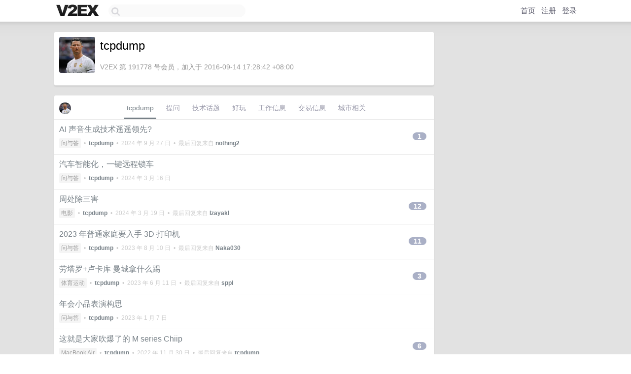

--- FILE ---
content_type: text/html; charset=UTF-8
request_url: https://fast.v2ex.com/member/tcpdump
body_size: 6803
content:
<!DOCTYPE html>
<html lang="zh-CN">
<head>
    <meta name="Content-Type" content="text/html;charset=utf-8">
    <meta name="Referrer" content="unsafe-url">
    <meta content="True" name="HandheldFriendly">
    
    <meta name="theme-color" content="#ffffff">
    
    
    <meta name="apple-mobile-web-app-capable" content="yes" />
<meta name="mobile-web-app-capable" content="yes" />
<meta name="detectify-verification" content="d0264f228155c7a1f72c3d91c17ce8fb" />
<meta name="p:domain_verify" content="b87e3b55b409494aab88c1610b05a5f0"/>
<meta name="alexaVerifyID" content="OFc8dmwZo7ttU4UCnDh1rKDtLlY" />
<meta name="baidu-site-verification" content="D00WizvYyr" />
<meta name="msvalidate.01" content="D9B08FEA08E3DA402BF07ABAB61D77DE" />
<meta property="wb:webmaster" content="f2f4cb229bda06a4" />
<meta name="google-site-verification" content="LM_cJR94XJIqcYJeOCscGVMWdaRUvmyz6cVOqkFplaU" />
<meta name="wwads-cn-verify" content="c8ffe9a587b126f152ed3d89a146b445" />
<script type="text/javascript" src="https://cdn.wwads.cn/js/makemoney.js" async></script>
<script async src="https://pagead2.googlesyndication.com/pagead/js/adsbygoogle.js?client=ca-pub-5060390720525238"
     crossorigin="anonymous"></script>
    
    <title>V2EX › tcpdump</title>
    <link rel="dns-prefetch" href="https://static.v2ex.com/" />
<link rel="dns-prefetch" href="https://cdn.v2ex.com/" />
<link rel="dns-prefetch" href="https://i.v2ex.co/" />
<link rel="dns-prefetch" href="https://www.google-analytics.com/" />    
    <style>
        body {
            min-width: 820px;
            font-family: "Helvetica Neue", "Luxi Sans", "Segoe UI", "Hiragino Sans GB", "Microsoft Yahei", sans-serif, "Apple Logo";
        }
    </style>
    <link rel="stylesheet" type="text/css" media="screen" href="/assets/c5cbeb747d47558e3043308a6db51d2046fbbcae-combo.css?t=1768781400">
    
    <script>
        const SITE_NIGHT = 0;
    </script>
    <link rel="stylesheet" href="/static/css/vendor/tomorrow.css?v=3c006808236080a5d98ba4e64b8f323f" type="text/css">
    
    <link rel="icon" sizes="192x192" href="/static/icon-192.png">
    <link rel="apple-touch-icon" sizes="180x180" href="/static/apple-touch-icon-180.png?v=91e795b8b5d9e2cbf2d886c3d4b7d63c">
    
    <link rel="shortcut icon" href="https://cdn.v2ex.com/avatar/951e/8c30/191778_large.png?m=1708957626" type="image/png">
    
    
    <link rel="manifest" href="/manifest.webmanifest">
    <script>
        const LANG = 'zhcn';
        const FEATURES = ['search', 'favorite-nodes-sort'];
    </script>
    <script src="/assets/e018fd2b900d7499242ac6e8286c94e0e0cc8e0d-combo.js?t=1768781400" defer></script>
    <meta name="description" content="tcpdump&#39;s profile on V2EX">
    
    <link rel="alternate" type="application/atom+xml" href="/feed/member/tcpdump.xml">
    
    
    <link rel="canonical" href="https://www.v2ex.com/member/tcpdump">
    
    

<script>
	document.addEventListener("DOMContentLoaded", function(event) {
		protectTraffic();

        tippy('[title]', {
        placement: 'bottom',
        arrow: true,
        arrowTransform: 'translateY(-2px)'
        });

        

        const topicLinks = document.getElementsByClassName('topic-link');
const moreLinks = document.getElementsByClassName('count_livid');
const orangeLinks = document.getElementsByClassName('count_orange');
// merge non-duplicate arrays
const links = Array.from(new Set([...topicLinks, ...moreLinks, ...orangeLinks]));
for (link in links) {
    let aLink = links[link];
    if (aLink === undefined) {
        continue;
    }
    if (!aLink.hasAttribute || !aLink.hasAttribute('href')) {
        continue;
    }
    let href = aLink.getAttribute('href');
    if (href && href.startsWith('/t/')) {
        // href is something like "/t/1234#reply567"
        const topicID = href.split('/')[2].split('#')[0];
        const key = "tp" + topicID;
        const value = lscache.get(key);
        if (value) {
            const anchor = href.split('#')[1];
            const newHref = "/t/" + topicID + "?p=" + value + "#" + anchor;
            aLink.setAttribute('href', newHref);
            console.log("Set p for topic " + topicID + " to " + value + ": " + newHref);
        }
    }
}
	});
</script>
<script type="text/javascript">
function format(tpl) {
    var index = 1, items = arguments;
    return (tpl || '').replace(/{(\w*)}/g, function(match, p1) {
        return items[index++] || p1 || match;
    });
}
function loadCSS(url, callback) {
    return $('<link type="text/css" rel="stylesheet"/>')
        .attr({ href: url })
        .on('load', callback)
        .appendTo(document.head);
}
function lazyGist(element) {
    var $btn = $(element);
    var $self = $(element).parent();
    var $link = $self.find('a');
    $btn.prop('disabled', 'disabled').text('Loading...');
    $.getJSON(format('{}.json?callback=?', $link.prop('href').replace($link.prop('hash'), '')))
        .done(function(data) {
            loadCSS(data.stylesheet, function() {
                $self.replaceWith(data.div);
                $('.gist .gist-file .gist-meta a').filter(function() { return this.href === $link.prop('href'); }).parents('.gist-file').siblings().remove();
            });
        })
        .fail(function() { $self.replaceWith($('<a>').attr('href', url).text(url)); });
}
</script>

    
</head>
<body>
    


    
    <div id="Top">
        <div class="content">
            <div class="site-nav">
                <a href="/" name="top" title="way to explore"><div id="Logo"></div></a>
                <div id="search-container">
                    <input id="search" type="text" maxlength="128" autocomplete="off" tabindex="1">
                    <div id="search-result" class="box"></div>
                </div>
                <div class="tools" >
                
                    <a href="/" class="top">首页</a>
                    <a href="/signup" class="top">注册</a>
                    <a href="/signin" class="top">登录</a>
                
                </div>
            </div>
        </div>
    </div>
    
    <div id="Wrapper">
        <div class="content">
            
            <div id="Leftbar"></div>
            <div id="Rightbar">
                <div class="sep20"></div>
                











            </div>
            <div id="Main">
                <div class="sep20"></div>
                
<div class="box">
    <div class="cell">
    <table cellpadding="0" cellspacing="0" border="0" width="100%">
        <tr>
            <td width="73" valign="top" align="center"><img src="https://cdn.v2ex.com/avatar/951e/8c30/191778_xlarge.png?m=1708957626" class="avatar" border="0" align="default" width="73" style="width: 73px; max-height: 73px;" alt="tcpdump" data-uid="191778" /><div class="sep10"></div></td>
            <td width="10"></td>
            <td width="auto" valign="top" align="left">
                <div class="fr">
                
                
                </div>
                <h1 style="margin-bottom: 5px;">tcpdump</h1>
                
                <span class="bigger"></span>
                
                <div class="sep10"></div>
                <span class="gray">V2EX 第 191778 号会员，加入于 2016-09-14 17:28:42 +08:00
                
                
                </span>
                
            </td>
        </tr>
    </table>
    <div class="sep5"></div>
</div>
    
    
    
    
    
    
</div>
<div class="sep20"></div>
<div class="box">
    <div class="cell_tabs flex-one-row">
        <div>
        <img src="https://cdn.v2ex.com/avatar/951e/8c30/191778_normal.png?m=1708957626" width="24" style="border-radius: 24px; margin-top: -2px;" border="0" />
        </div>
        <div style="flex: 1;"><a href="/member/tcpdump" class="cell_tab_current">tcpdump</a><a href="/member/tcpdump/qna" class="cell_tab">提问</a><a href="/member/tcpdump/tech" class="cell_tab">技术话题</a><a href="/member/tcpdump/play" class="cell_tab">好玩</a><a href="/member/tcpdump/jobs" class="cell_tab">工作信息</a><a href="/member/tcpdump/deals" class="cell_tab">交易信息</a><a href="/member/tcpdump/city" class="cell_tab">城市相关</a></div>
    </div>
    
    











<div class="cell item" style="">
    <table cellpadding="0" cellspacing="0" border="0" width="100%">
        <tr>
            
            <td width="auto" valign="middle"><span class="item_title"><a href="/t/1076143#reply1" class="topic-link" id="topic-link-1076143">AI 声音生成技术遥遥领先?</a></span>
            <div class="sep5"></div>
            <span class="topic_info"><div class="votes"></div><a class="node" href="/go/qna">问与答</a> &nbsp;•&nbsp; <strong><a href="/member/tcpdump">tcpdump</a></strong> &nbsp;•&nbsp; <span title="2024-09-27 07:17:30 +08:00">2024 年 9 月 27 日</span> &nbsp;•&nbsp; 最后回复来自 <strong><a href="/member/nothing2">nothing2</a></strong></span>
            </td>
            <td width="70" align="right" valign="middle">
                
                <a href="/t/1076143#reply1" class="count_livid">1</a>
                
            </td>
        </tr>
    </table>
</div>














<div class="cell item" style="">
    <table cellpadding="0" cellspacing="0" border="0" width="100%">
        <tr>
            
            <td width="auto" valign="middle"><span class="item_title"><a href="/t/1024155#reply0" class="topic-link" id="topic-link-1024155">汽车智能化，一键远程锁车</a></span>
            <div class="sep5"></div>
            <span class="topic_info"><div class="votes"></div><a class="node" href="/go/qna">问与答</a> &nbsp;•&nbsp; <strong><a href="/member/tcpdump">tcpdump</a></strong> &nbsp;•&nbsp; <span title="2024-03-16 03:33:09 +08:00">2024 年 3 月 16 日</span></span>
            </td>
            <td width="70" align="right" valign="middle">
                
            </td>
        </tr>
    </table>
</div>














<div class="cell item" style="">
    <table cellpadding="0" cellspacing="0" border="0" width="100%">
        <tr>
            
            <td width="auto" valign="middle"><span class="item_title"><a href="/t/1022594#reply12" class="topic-link" id="topic-link-1022594">周处除三害</a></span>
            <div class="sep5"></div>
            <span class="topic_info"><div class="votes"></div><a class="node" href="/go/movie">电影</a> &nbsp;•&nbsp; <strong><a href="/member/tcpdump">tcpdump</a></strong> &nbsp;•&nbsp; <span title="2024-03-19 16:13:44 +08:00">2024 年 3 月 19 日</span> &nbsp;•&nbsp; 最后回复来自 <strong><a href="/member/IzayakI">IzayakI</a></strong></span>
            </td>
            <td width="70" align="right" valign="middle">
                
                <a href="/t/1022594#reply12" class="count_livid">12</a>
                
            </td>
        </tr>
    </table>
</div>














<div class="cell item" style="">
    <table cellpadding="0" cellspacing="0" border="0" width="100%">
        <tr>
            
            <td width="auto" valign="middle"><span class="item_title"><a href="/t/963667#reply11" class="topic-link" id="topic-link-963667">2023 年普通家庭要入手 3D 打印机</a></span>
            <div class="sep5"></div>
            <span class="topic_info"><div class="votes"></div><a class="node" href="/go/qna">问与答</a> &nbsp;•&nbsp; <strong><a href="/member/tcpdump">tcpdump</a></strong> &nbsp;•&nbsp; <span title="2023-08-10 18:58:36 +08:00">2023 年 8 月 10 日</span> &nbsp;•&nbsp; 最后回复来自 <strong><a href="/member/Naka030">Naka030</a></strong></span>
            </td>
            <td width="70" align="right" valign="middle">
                
                <a href="/t/963667#reply11" class="count_livid">11</a>
                
            </td>
        </tr>
    </table>
</div>














<div class="cell item" style="">
    <table cellpadding="0" cellspacing="0" border="0" width="100%">
        <tr>
            
            <td width="auto" valign="middle"><span class="item_title"><a href="/t/947610#reply3" class="topic-link" id="topic-link-947610">劳塔罗+卢卡库 曼城拿什么踢</a></span>
            <div class="sep5"></div>
            <span class="topic_info"><div class="votes"></div><a class="node" href="/go/sports">体育运动</a> &nbsp;•&nbsp; <strong><a href="/member/tcpdump">tcpdump</a></strong> &nbsp;•&nbsp; <span title="2023-06-11 00:13:48 +08:00">2023 年 6 月 11 日</span> &nbsp;•&nbsp; 最后回复来自 <strong><a href="/member/sppl">sppl</a></strong></span>
            </td>
            <td width="70" align="right" valign="middle">
                
                <a href="/t/947610#reply3" class="count_livid">3</a>
                
            </td>
        </tr>
    </table>
</div>














<div class="cell item" style="">
    <table cellpadding="0" cellspacing="0" border="0" width="100%">
        <tr>
            
            <td width="auto" valign="middle"><span class="item_title"><a href="/t/907205#reply0" class="topic-link" id="topic-link-907205">年会小品表演构思</a></span>
            <div class="sep5"></div>
            <span class="topic_info"><div class="votes"></div><a class="node" href="/go/qna">问与答</a> &nbsp;•&nbsp; <strong><a href="/member/tcpdump">tcpdump</a></strong> &nbsp;•&nbsp; <span title="2023-01-07 15:38:41 +08:00">2023 年 1 月 7 日</span></span>
            </td>
            <td width="70" align="right" valign="middle">
                
            </td>
        </tr>
    </table>
</div>














<div class="cell item" style="">
    <table cellpadding="0" cellspacing="0" border="0" width="100%">
        <tr>
            
            <td width="auto" valign="middle"><span class="item_title"><a href="/t/896386#reply6" class="topic-link" id="topic-link-896386">这就是大家吹爆了的 M series Chiip</a></span>
            <div class="sep5"></div>
            <span class="topic_info"><div class="votes"></div><a class="node" href="/go/mba">MacBook Air</a> &nbsp;•&nbsp; <strong><a href="/member/tcpdump">tcpdump</a></strong> &nbsp;•&nbsp; <span title="2022-11-30 22:53:52 +08:00">2022 年 11 月 30 日</span> &nbsp;•&nbsp; 最后回复来自 <strong><a href="/member/tcpdump">tcpdump</a></strong></span>
            </td>
            <td width="70" align="right" valign="middle">
                
                <a href="/t/896386#reply6" class="count_livid">6</a>
                
            </td>
        </tr>
    </table>
</div>



    
    <div class="inner"><span class="chevron">»</span> <a href="/member/tcpdump/topics">tcpdump 创建的更多主题</a></div>
    
    
</div>
<div class="sep20"></div>
<div class="box">
    <div class="cell"><span class="gray">tcpdump 最近回复了</span></div>
    
    
    <div class="dock_area">
        <table cellpadding="0" cellspacing="0" border="0" width="100%">
            <tr>
                <td style="padding: 10px 15px 8px 15px; font-size: 12px; text-align: left;"><div class="fr"><span class="fade" title="2026-01-14 20:59:39 +08:00">4 天前</span> </div><span class="gray">回复了 <a href="/member/hahiru">hahiru</a> 创建的主题 <span class="chevron">›</span> <a href="/go/mmm">买买买</a> <span class="chevron">›</span> <a href="/t/1185601#reply136">大家有什么想买，但是一直犹豫不决还没有下手的东西吗？</a></span></td>
            </tr>
        </table>
    </div>
    <div class="inner">
        <div class="reply_content">spring</div>
    </div>
    
    
    
    <div class="dock_area">
        <table cellpadding="0" cellspacing="0" border="0" width="100%">
            <tr>
                <td style="padding: 10px 15px 8px 15px; font-size: 12px; text-align: left;"><div class="fr"><span class="fade" title="2026-01-13 01:03:55 +08:00">6 天前</span> </div><span class="gray">回复了 <a href="/member/skyflower">skyflower</a> 创建的主题 <span class="chevron">›</span> <a href="/go/life">生活</a> <span class="chevron">›</span> <a href="/t/1185078#reply145">[深度揭露] 你爸妈的银行卡可能正在被&#34;偷钱&#34;——保险灰产的精密收割术</a></span></td>
            </tr>
        </table>
    </div>
    <div class="inner">
        <div class="reply_content">火钳刘明</div>
    </div>
    
    
    
    <div class="dock_area">
        <table cellpadding="0" cellspacing="0" border="0" width="100%">
            <tr>
                <td style="padding: 10px 15px 8px 15px; font-size: 12px; text-align: left;"><div class="fr"><span class="fade" title="2026-01-08 22:13:05 +08:00">10 天前</span> </div><span class="gray">回复了 <a href="/member/k516500">k516500</a> 创建的主题 <span class="chevron">›</span> <a href="/go/create">分享创造</a> <span class="chevron">›</span> <a href="/t/1184103#reply1">NBA 冷知识 / 趣味事实分享平台，专注于挖掘和呈现 NBA 联盟中鲜为人知的球员故事、赛事数据、独特纪录等内容，帮助篮球爱好者从全新视角了解 NBA。</a></span></td>
            </tr>
        </table>
    </div>
    <div class="inner">
        <div class="reply_content">NBA 就是一个公司内的不同部门进行的比赛<br />纯娱乐<br />菠菜<br />制造话题</div>
    </div>
    
    
    
    <div class="dock_area">
        <table cellpadding="0" cellspacing="0" border="0" width="100%">
            <tr>
                <td style="padding: 10px 15px 8px 15px; font-size: 12px; text-align: left;"><div class="fr"><span class="fade" title="2026-01-07 16:06:45 +08:00">11 天前</span> </div><span class="gray">回复了 <a href="/member/pplive">pplive</a> 创建的主题 <span class="chevron">›</span> <a href="/go/bb">宽带症候群</a> <span class="chevron">›</span> <a href="/t/1183706#reply32">回老家办宽带记录（长春电信 2000Mbps FTTR）69 元/月</a></span></td>
            </tr>
        </table>
    </div>
    <div class="inner">
        <div class="reply_content">主要看上行多少？</div>
    </div>
    
    
    
    <div class="dock_area">
        <table cellpadding="0" cellspacing="0" border="0" width="100%">
            <tr>
                <td style="padding: 10px 15px 8px 15px; font-size: 12px; text-align: left;"><div class="fr"><span class="fade" title="2025-11-24 09:51:13 +08:00">2025 年 11 月 24 日</span> </div><span class="gray">回复了 <a href="/member/cat">cat</a> 创建的主题 <span class="chevron">›</span> <a href="/go/life">生活</a> <span class="chevron">›</span> <a href="/t/1174575#reply148">买了一把起子机（电钻），非常喜欢，除了安装家具还有哪些场景可以派上用途？</a></span></td>
            </tr>
        </table>
    </div>
    <div class="inner">
        <div class="reply_content">分尸</div>
    </div>
    
    
    
    <div class="dock_area">
        <table cellpadding="0" cellspacing="0" border="0" width="100%">
            <tr>
                <td style="padding: 10px 15px 8px 15px; font-size: 12px; text-align: left;"><div class="fr"><span class="fade" title="2025-11-06 14:04:09 +08:00">2025 年 11 月 6 日</span> </div><span class="gray">回复了 <a href="/member/notrun">notrun</a> 创建的主题 <span class="chevron">›</span> <a href="/go/life">生活</a> <span class="chevron">›</span> <a href="/t/1170852#reply26">一群女人在大厅诵经？今天是什么宗教节日吗</a></span></td>
            </tr>
        </table>
    </div>
    <div class="inner">
        <div class="reply_content">这种 吃苦 就是惩罚、考验<br />奖赏 就是被恩赐、奖励<br /><br />都是垃圾宗教</div>
    </div>
    
    
    
    <div class="dock_area">
        <table cellpadding="0" cellspacing="0" border="0" width="100%">
            <tr>
                <td style="padding: 10px 15px 8px 15px; font-size: 12px; text-align: left;"><div class="fr"><span class="fade" title="2025-11-05 16:26:28 +08:00">2025 年 11 月 5 日</span> </div><span class="gray">回复了 <a href="/member/HuPu">HuPu</a> 创建的主题 <span class="chevron">›</span> <a href="/go/qna">问与答</a> <span class="chevron">›</span> <a href="/t/1170735#reply1">请问有哪些买菜平台支持周期性下单？</a></span></td>
            </tr>
        </table>
    </div>
    <div class="inner">
        <div class="reply_content">应该是忙到忘记喝水的人，需要软件提醒的那种，让了，楼下来</div>
    </div>
    
    
    
    <div class="dock_area">
        <table cellpadding="0" cellspacing="0" border="0" width="100%">
            <tr>
                <td style="padding: 10px 15px 8px 15px; font-size: 12px; text-align: left;"><div class="fr"><span class="fade" title="2025-11-03 19:48:57 +08:00">2025 年 11 月 3 日</span> </div><span class="gray">回复了 <a href="/member/Max121">Max121</a> 创建的主题 <span class="chevron">›</span> <a href="/go/qna">问与答</a> <span class="chevron">›</span> <a href="/t/1170201#reply39">folo 还有人用吗，怎么界面 UI 变了</a></span></td>
            </tr>
        </table>
    </div>
    <div class="inner">
        <div class="reply_content">设置里把 AI 改成“浮动”，就会出现关闭按钮，点掉即可；或者右上角三点里选“Close Sidebar”，不过刷新可能会复现。现在的版本确实把双列布局取消了，很多人反馈难用。</div>
    </div>
    
    
    
    <div class="dock_area">
        <table cellpadding="0" cellspacing="0" border="0" width="100%">
            <tr>
                <td style="padding: 10px 15px 8px 15px; font-size: 12px; text-align: left;"><div class="fr"><span class="fade" title="2025-10-30 09:18:14 +08:00">2025 年 10 月 30 日</span> </div><span class="gray">回复了 <a href="/member/supermama">supermama</a> 创建的主题 <span class="chevron">›</span> <a href="/go/fit">健康</a> <span class="chevron">›</span> <a href="/t/1169291#reply39">过了 35 岁，大家如何保持精力充沛</a></span></td>
            </tr>
        </table>
    </div>
    <div class="inner">
        <div class="reply_content">PC , 保持对 body 的渴望</div>
    </div>
    
    
    
    <div class="dock_area">
        <table cellpadding="0" cellspacing="0" border="0" width="100%">
            <tr>
                <td style="padding: 10px 15px 8px 15px; font-size: 12px; text-align: left;"><div class="fr"><span class="fade" title="2025-10-14 09:43:51 +08:00">2025 年 10 月 14 日</span> </div><span class="gray">回复了 <a href="/member/Removable">Removable</a> 创建的主题 <span class="chevron">›</span> <a href="/go/fit">健康</a> <span class="chevron">›</span> <a href="/t/1164905#reply6">感谢 V 友 KingFong 对我们健康的关心</a></span></td>
            </tr>
        </table>
    </div>
    <div class="cell">
        <div class="reply_content">感谢 op ，看到你的帖子我立刻提肛 12 次*8 组，感觉好很多。<br />做为一个严谨的人，孤身走暗巷已经进行实测，满意</div>
    </div>
    
    
    
    <div class="inner"><span class="chevron">»</span> <a href="/member/tcpdump/replies">tcpdump 创建的更多回复</a></div>
    
</div>

            </div>
            
            
        </div>
        <div class="c"></div>
        <div class="sep20"></div>
    </div>
    <div id="Bottom">
        <div class="content">
            <div class="inner">
                <div class="sep10"></div>
                    <div class="fr">
                        <a href="https://www.digitalocean.com/?refcode=1b51f1a7651d" target="_blank"><div id="DigitalOcean"></div></a>
                    </div>
                    <strong><a href="/about" class="dark" target="_self">关于</a> &nbsp; <span class="snow">·</span> &nbsp; <a href="/help" class="dark" target="_self">帮助文档</a> &nbsp; <span class="snow">·</span> &nbsp; <a href="/pro/about" class="dark" target="_self">自助推广系统</a> &nbsp; <span class="snow">·</span> &nbsp; <a href="https://blog.v2ex.com/" class="dark" target="_blank">博客</a> &nbsp; <span class="snow">·</span> &nbsp; <a href="/help/api" class="dark" target="_self">API</a> &nbsp; <span class="snow">·</span> &nbsp; <a href="/faq" class="dark" target="_self">FAQ</a> &nbsp; <span class="snow">·</span> &nbsp; <a href="/solana" class="dark" target="_self">Solana</a> &nbsp; <span class="snow">·</span> &nbsp; 3707 人在线</strong> &nbsp; <span class="fade">最高记录 6679</span> &nbsp; <span class="snow">·</span> &nbsp; <a href="/select/language" class="f11"><img src="/static/img/language.png?v=6a5cfa731dc71a3769f6daace6784739" width="16" align="absmiddle" id="ico-select-language" /> &nbsp; Select Language</a>
                    <div class="sep20"></div>
                    创意工作者们的社区
                    <div class="sep5"></div>
                    World is powered by solitude
                    <div class="sep20"></div>
                    <span class="small fade">VERSION: 3.9.8.5 · 32ms · <a href="/worldclock#utc">UTC 00:11</a> · <a href="/worldclock#pvg">PVG 08:11</a> · <a href="/worldclock#lax">LAX 16:11</a> · <a href="/worldclock#jfk">JFK 19:11</a><br />♥ Do have faith in what you're doing.</span>
                <div class="sep10"></div>
            </div>
        </div>
    </div>

    

    

    
    <script src="/b/i/hP-7OvjZu9ip1B9prw9HCqPTZ4Z8NEaUTXg97BmbUhibtsijnbm48dE3r2bfPjhmrIGwp-642CH3WjlLtxQRjIGwIQ--X3vG5My-WX-0oYONJGp6nL-zw4-5rCLBWuKdqdUXf4r549tYhxG2ZVrPQN63xxf1VRqrXtyD9N-H10k="></script>
    

    
    <script>
      (function(i,s,o,g,r,a,m){i['GoogleAnalyticsObject']=r;i[r]=i[r]||function(){
      (i[r].q=i[r].q||[]).push(arguments)},i[r].l=1*new Date();a=s.createElement(o),
      m=s.getElementsByTagName(o)[0];a.async=1;a.src=g;m.parentNode.insertBefore(a,m)
      })(window,document,'script','//www.google-analytics.com/analytics.js','ga');

      ga('create', 'UA-11940834-2', 'v2ex.com');
      ga('send', 'pageview');
      
ga('send', 'event', 'Member', 'profile', 'tcpdump');


    </script>
    

    
<button class="scroll-top" data-scroll="up" type="button"><span>❯<span></button>
</body>
</html>

--- FILE ---
content_type: text/html; charset=utf-8
request_url: https://www.google.com/recaptcha/api2/aframe
body_size: 268
content:
<!DOCTYPE HTML><html><head><meta http-equiv="content-type" content="text/html; charset=UTF-8"></head><body><script nonce="IsH79exRqeTzgPFVgWSZ1g">/** Anti-fraud and anti-abuse applications only. See google.com/recaptcha */ try{var clients={'sodar':'https://pagead2.googlesyndication.com/pagead/sodar?'};window.addEventListener("message",function(a){try{if(a.source===window.parent){var b=JSON.parse(a.data);var c=clients[b['id']];if(c){var d=document.createElement('img');d.src=c+b['params']+'&rc='+(localStorage.getItem("rc::a")?sessionStorage.getItem("rc::b"):"");window.document.body.appendChild(d);sessionStorage.setItem("rc::e",parseInt(sessionStorage.getItem("rc::e")||0)+1);localStorage.setItem("rc::h",'1768781490884');}}}catch(b){}});window.parent.postMessage("_grecaptcha_ready", "*");}catch(b){}</script></body></html>

--- FILE ---
content_type: application/javascript; charset=utf-8
request_url: https://esm.sh/base-x@3.0.11/es2022/base-x.mjs
body_size: 1229
content:
/* esm.sh - base-x@3.0.11 */
import*as __0$ from"/safe-buffer@^5.0.1?target=es2022";var require=n=>{const e=m=>typeof m.default<"u"?m.default:m,c=m=>Object.assign({__esModule:true},m);switch(n){case"safe-buffer":return e(__0$);default:console.error('module "'+n+'" not found');return null;}};
var F=Object.create;var M=Object.defineProperty;var O=Object.getOwnPropertyDescriptor;var _=Object.getOwnPropertyNames;var j=Object.getPrototypeOf,q=Object.prototype.hasOwnProperty;var B=(r=>typeof require<"u"?require:typeof Proxy<"u"?new Proxy(r,{get:(e,o)=>(typeof require<"u"?require:e)[o]}):r)(function(r){if(typeof require<"u")return require.apply(this,arguments);throw Error('Dynamic require of "'+r+'" is not supported')});var D=(r,e)=>()=>(e||r((e={exports:{}}).exports,e),e.exports);var T=(r,e,o,d)=>{if(e&&typeof e=="object"||typeof e=="function")for(let w of _(e))!q.call(r,w)&&w!==o&&M(r,w,{get:()=>e[w],enumerable:!(d=O(e,w))||d.enumerable});return r};var k=(r,e,o)=>(o=r!=null?F(j(r)):{},T(e||!r||!r.__esModule?M(o,"default",{value:r,enumerable:!0}):o,r));var C=D((J,x)=>{"use strict";var A=B("safe-buffer").Buffer;function G(r){if(r.length>=255)throw new TypeError("Alphabet too long");for(var e=new Uint8Array(256),o=0;o<e.length;o++)e[o]=255;for(var d=0;d<r.length;d++){var w=r.charAt(d),z=w.charCodeAt(0);if(e[z]!==255)throw new TypeError(w+" is ambiguous");e[z]=d}var u=r.length,U=r.charAt(0),N=Math.log(u)/Math.log(256),R=Math.log(256)/Math.log(u);function S(t){if((Array.isArray(t)||t instanceof Uint8Array)&&(t=A.from(t)),!A.isBuffer(t))throw new TypeError("Expected Buffer");if(t.length===0)return"";for(var f=0,g=0,h=0,v=t.length;h!==v&&t[h]===0;)h++,f++;for(var l=(v-h)*R+1>>>0,p=new Uint8Array(l);h!==v;){for(var n=t[h],s=0,i=l-1;(n!==0||s<g)&&i!==-1;i--,s++)n+=256*p[i]>>>0,p[i]=n%u>>>0,n=n/u>>>0;if(n!==0)throw new Error("Non-zero carry");g=s,h++}for(var a=l-g;a!==l&&p[a]===0;)a++;for(var b=U.repeat(f);a<l;++a)b+=r.charAt(p[a]);return b}function m(t){if(typeof t!="string")throw new TypeError("Expected String");if(t.length===0)return A.alloc(0);for(var f=0,g=0,h=0;t[f]===U;)g++,f++;for(var v=(t.length-f)*N+1>>>0,l=new Uint8Array(v);f<t.length;){var p=t.charCodeAt(f);if(p>255)return;var n=e[p];if(n===255)return;for(var s=0,i=v-1;(n!==0||s<h)&&i!==-1;i--,s++)n+=u*l[i]>>>0,l[i]=n%256>>>0,n=n/256>>>0;if(n!==0)throw new Error("Non-zero carry");h=s,f++}for(var a=v-h;a!==v&&l[a]===0;)a++;var b=A.allocUnsafe(g+(v-a));b.fill(0,0,g);for(var y=g;a!==v;)b[y++]=l[a++];return b}function c(t){var f=m(t);if(f)return f;throw new Error("Non-base"+u+" character")}return{encode:S,decodeUnsafe:m,decode:c}}x.exports=G});var E=k(C()),K=E.default??E;export{K as default};
//# sourceMappingURL=base-x.mjs.map